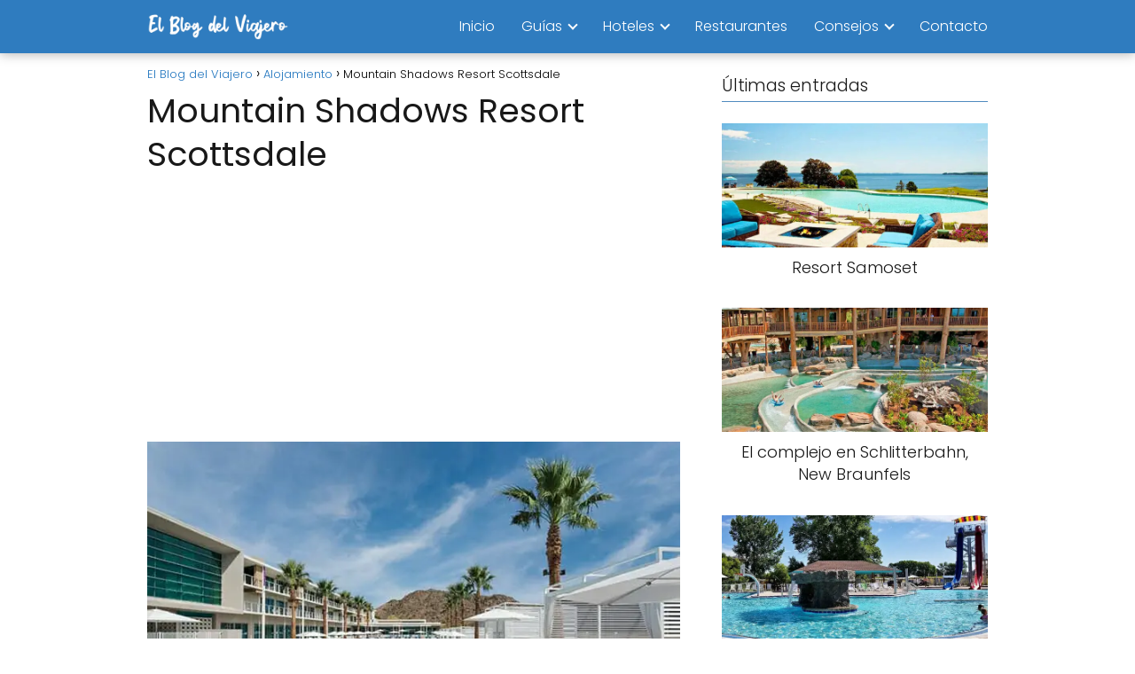

--- FILE ---
content_type: text/html; charset=UTF-8
request_url: https://elblogdelviajero.com/montana-shadows-resort-scottsdale/
body_size: 15235
content:
<!DOCTYPE html><html lang="es" prefix="og: https://ogp.me/ns#"><head><meta charset="UTF-8"/>
<script>var __ezHttpConsent={setByCat:function(src,tagType,attributes,category,force,customSetScriptFn=null){var setScript=function(){if(force||window.ezTcfConsent[category]){if(typeof customSetScriptFn==='function'){customSetScriptFn();}else{var scriptElement=document.createElement(tagType);scriptElement.src=src;attributes.forEach(function(attr){for(var key in attr){if(attr.hasOwnProperty(key)){scriptElement.setAttribute(key,attr[key]);}}});var firstScript=document.getElementsByTagName(tagType)[0];firstScript.parentNode.insertBefore(scriptElement,firstScript);}}};if(force||(window.ezTcfConsent&&window.ezTcfConsent.loaded)){setScript();}else if(typeof getEzConsentData==="function"){getEzConsentData().then(function(ezTcfConsent){if(ezTcfConsent&&ezTcfConsent.loaded){setScript();}else{console.error("cannot get ez consent data");force=true;setScript();}});}else{force=true;setScript();console.error("getEzConsentData is not a function");}},};</script>
<script>var ezTcfConsent=window.ezTcfConsent?window.ezTcfConsent:{loaded:false,store_info:false,develop_and_improve_services:false,measure_ad_performance:false,measure_content_performance:false,select_basic_ads:false,create_ad_profile:false,select_personalized_ads:false,create_content_profile:false,select_personalized_content:false,understand_audiences:false,use_limited_data_to_select_content:false,};function getEzConsentData(){return new Promise(function(resolve){document.addEventListener("ezConsentEvent",function(event){var ezTcfConsent=event.detail.ezTcfConsent;resolve(ezTcfConsent);});});}</script>
<script>if(typeof _setEzCookies!=='function'){function _setEzCookies(ezConsentData){var cookies=window.ezCookieQueue;for(var i=0;i<cookies.length;i++){var cookie=cookies[i];if(ezConsentData&&ezConsentData.loaded&&ezConsentData[cookie.tcfCategory]){document.cookie=cookie.name+"="+cookie.value;}}}}
window.ezCookieQueue=window.ezCookieQueue||[];if(typeof addEzCookies!=='function'){function addEzCookies(arr){window.ezCookieQueue=[...window.ezCookieQueue,...arr];}}
addEzCookies([{name:"ezoab_574577",value:"mod110-c; Path=/; Domain=elblogdelviajero.com; Max-Age=7200",tcfCategory:"store_info",isEzoic:"true",},{name:"ezosuibasgeneris-1",value:"cf63f5a4-dc2b-4efa-75a7-b0ec1cdf7f10; Path=/; Domain=elblogdelviajero.com; Expires=Tue, 19 Jan 2027 14:04:57 UTC; Secure; SameSite=None",tcfCategory:"understand_audiences",isEzoic:"true",}]);if(window.ezTcfConsent&&window.ezTcfConsent.loaded){_setEzCookies(window.ezTcfConsent);}else if(typeof getEzConsentData==="function"){getEzConsentData().then(function(ezTcfConsent){if(ezTcfConsent&&ezTcfConsent.loaded){_setEzCookies(window.ezTcfConsent);}else{console.error("cannot get ez consent data");_setEzCookies(window.ezTcfConsent);}});}else{console.error("getEzConsentData is not a function");_setEzCookies(window.ezTcfConsent);}</script><script type="text/javascript" data-ezscrex='false' data-cfasync='false'>window._ezaq = Object.assign({"edge_cache_status":11,"edge_response_time":766,"url":"https://elblogdelviajero.com/montana-shadows-resort-scottsdale/"}, typeof window._ezaq !== "undefined" ? window._ezaq : {});</script><script type="text/javascript" data-ezscrex='false' data-cfasync='false'>window._ezaq = Object.assign({"ab_test_id":"mod110-c"}, typeof window._ezaq !== "undefined" ? window._ezaq : {});window.__ez=window.__ez||{};window.__ez.tf={};</script><script type="text/javascript" data-ezscrex='false' data-cfasync='false'>window.ezDisableAds = true;</script>
<script data-ezscrex='false' data-cfasync='false' data-pagespeed-no-defer>var __ez=__ez||{};__ez.stms=Date.now();__ez.evt={};__ez.script={};__ez.ck=__ez.ck||{};__ez.template={};__ez.template.isOrig=true;window.__ezScriptHost="//www.ezojs.com";__ez.queue=__ez.queue||function(){var e=0,i=0,t=[],n=!1,o=[],r=[],s=!0,a=function(e,i,n,o,r,s,a){var l=arguments.length>7&&void 0!==arguments[7]?arguments[7]:window,d=this;this.name=e,this.funcName=i,this.parameters=null===n?null:w(n)?n:[n],this.isBlock=o,this.blockedBy=r,this.deleteWhenComplete=s,this.isError=!1,this.isComplete=!1,this.isInitialized=!1,this.proceedIfError=a,this.fWindow=l,this.isTimeDelay=!1,this.process=function(){f("... func = "+e),d.isInitialized=!0,d.isComplete=!0,f("... func.apply: "+e);var i=d.funcName.split("."),n=null,o=this.fWindow||window;i.length>3||(n=3===i.length?o[i[0]][i[1]][i[2]]:2===i.length?o[i[0]][i[1]]:o[d.funcName]),null!=n&&n.apply(null,this.parameters),!0===d.deleteWhenComplete&&delete t[e],!0===d.isBlock&&(f("----- F'D: "+d.name),m())}},l=function(e,i,t,n,o,r,s){var a=arguments.length>7&&void 0!==arguments[7]?arguments[7]:window,l=this;this.name=e,this.path=i,this.async=o,this.defer=r,this.isBlock=t,this.blockedBy=n,this.isInitialized=!1,this.isError=!1,this.isComplete=!1,this.proceedIfError=s,this.fWindow=a,this.isTimeDelay=!1,this.isPath=function(e){return"/"===e[0]&&"/"!==e[1]},this.getSrc=function(e){return void 0!==window.__ezScriptHost&&this.isPath(e)&&"banger.js"!==this.name?window.__ezScriptHost+e:e},this.process=function(){l.isInitialized=!0,f("... file = "+e);var i=this.fWindow?this.fWindow.document:document,t=i.createElement("script");t.src=this.getSrc(this.path),!0===o?t.async=!0:!0===r&&(t.defer=!0),t.onerror=function(){var e={url:window.location.href,name:l.name,path:l.path,user_agent:window.navigator.userAgent};"undefined"!=typeof _ezaq&&(e.pageview_id=_ezaq.page_view_id);var i=encodeURIComponent(JSON.stringify(e)),t=new XMLHttpRequest;t.open("GET","//g.ezoic.net/ezqlog?d="+i,!0),t.send(),f("----- ERR'D: "+l.name),l.isError=!0,!0===l.isBlock&&m()},t.onreadystatechange=t.onload=function(){var e=t.readyState;f("----- F'D: "+l.name),e&&!/loaded|complete/.test(e)||(l.isComplete=!0,!0===l.isBlock&&m())},i.getElementsByTagName("head")[0].appendChild(t)}},d=function(e,i){this.name=e,this.path="",this.async=!1,this.defer=!1,this.isBlock=!1,this.blockedBy=[],this.isInitialized=!0,this.isError=!1,this.isComplete=i,this.proceedIfError=!1,this.isTimeDelay=!1,this.process=function(){}};function c(e,i,n,s,a,d,c,u,f){var m=new l(e,i,n,s,a,d,c,f);!0===u?o[e]=m:r[e]=m,t[e]=m,h(m)}function h(e){!0!==u(e)&&0!=s&&e.process()}function u(e){if(!0===e.isTimeDelay&&!1===n)return f(e.name+" blocked = TIME DELAY!"),!0;if(w(e.blockedBy))for(var i=0;i<e.blockedBy.length;i++){var o=e.blockedBy[i];if(!1===t.hasOwnProperty(o))return f(e.name+" blocked = "+o),!0;if(!0===e.proceedIfError&&!0===t[o].isError)return!1;if(!1===t[o].isComplete)return f(e.name+" blocked = "+o),!0}return!1}function f(e){var i=window.location.href,t=new RegExp("[?&]ezq=([^&#]*)","i").exec(i);"1"===(t?t[1]:null)&&console.debug(e)}function m(){++e>200||(f("let's go"),p(o),p(r))}function p(e){for(var i in e)if(!1!==e.hasOwnProperty(i)){var t=e[i];!0===t.isComplete||u(t)||!0===t.isInitialized||!0===t.isError?!0===t.isError?f(t.name+": error"):!0===t.isComplete?f(t.name+": complete already"):!0===t.isInitialized&&f(t.name+": initialized already"):t.process()}}function w(e){return"[object Array]"==Object.prototype.toString.call(e)}return window.addEventListener("load",(function(){setTimeout((function(){n=!0,f("TDELAY -----"),m()}),5e3)}),!1),{addFile:c,addFileOnce:function(e,i,n,o,r,s,a,l,d){t[e]||c(e,i,n,o,r,s,a,l,d)},addDelayFile:function(e,i){var n=new l(e,i,!1,[],!1,!1,!0);n.isTimeDelay=!0,f(e+" ...  FILE! TDELAY"),r[e]=n,t[e]=n,h(n)},addFunc:function(e,n,s,l,d,c,u,f,m,p){!0===c&&(e=e+"_"+i++);var w=new a(e,n,s,l,d,u,f,p);!0===m?o[e]=w:r[e]=w,t[e]=w,h(w)},addDelayFunc:function(e,i,n){var o=new a(e,i,n,!1,[],!0,!0);o.isTimeDelay=!0,f(e+" ...  FUNCTION! TDELAY"),r[e]=o,t[e]=o,h(o)},items:t,processAll:m,setallowLoad:function(e){s=e},markLoaded:function(e){if(e&&0!==e.length){if(e in t){var i=t[e];!0===i.isComplete?f(i.name+" "+e+": error loaded duplicate"):(i.isComplete=!0,i.isInitialized=!0)}else t[e]=new d(e,!0);f("markLoaded dummyfile: "+t[e].name)}},logWhatsBlocked:function(){for(var e in t)!1!==t.hasOwnProperty(e)&&u(t[e])}}}();__ez.evt.add=function(e,t,n){e.addEventListener?e.addEventListener(t,n,!1):e.attachEvent?e.attachEvent("on"+t,n):e["on"+t]=n()},__ez.evt.remove=function(e,t,n){e.removeEventListener?e.removeEventListener(t,n,!1):e.detachEvent?e.detachEvent("on"+t,n):delete e["on"+t]};__ez.script.add=function(e){var t=document.createElement("script");t.src=e,t.async=!0,t.type="text/javascript",document.getElementsByTagName("head")[0].appendChild(t)};__ez.dot=__ez.dot||{};__ez.queue.addFileOnce('/detroitchicago/boise.js', '/detroitchicago/boise.js?gcb=195-0&cb=5', true, [], true, false, true, false);__ez.queue.addFileOnce('/parsonsmaize/abilene.js', '/parsonsmaize/abilene.js?gcb=195-0&cb=e80eca0cdb', true, [], true, false, true, false);__ez.queue.addFileOnce('/parsonsmaize/mulvane.js', '/parsonsmaize/mulvane.js?gcb=195-0&cb=e75e48eec0', true, ['/parsonsmaize/abilene.js'], true, false, true, false);__ez.queue.addFileOnce('/detroitchicago/birmingham.js', '/detroitchicago/birmingham.js?gcb=195-0&cb=539c47377c', true, ['/parsonsmaize/abilene.js'], true, false, true, false);</script>
<script data-ezscrex="false" type="text/javascript" data-cfasync="false">window._ezaq = Object.assign({"ad_cache_level":0,"adpicker_placement_cnt":0,"ai_placeholder_cache_level":0,"ai_placeholder_placement_cnt":-1,"article_category":"Alojamiento","author":"elblogdelviajero","domain":"elblogdelviajero.com","domain_id":574577,"ezcache_level":0,"ezcache_skip_code":14,"has_bad_image":0,"has_bad_words":0,"is_sitespeed":0,"lt_cache_level":0,"publish_date":"2023-10-14","response_size":57586,"response_size_orig":51781,"response_time_orig":757,"template_id":5,"url":"https://elblogdelviajero.com/montana-shadows-resort-scottsdale/","word_count":0,"worst_bad_word_level":0}, typeof window._ezaq !== "undefined" ? window._ezaq : {});__ez.queue.markLoaded('ezaqBaseReady');</script>
<script type='text/javascript' data-ezscrex='false' data-cfasync='false'>
window.ezAnalyticsStatic = true;

function analyticsAddScript(script) {
	var ezDynamic = document.createElement('script');
	ezDynamic.type = 'text/javascript';
	ezDynamic.innerHTML = script;
	document.head.appendChild(ezDynamic);
}
function getCookiesWithPrefix() {
    var allCookies = document.cookie.split(';');
    var cookiesWithPrefix = {};

    for (var i = 0; i < allCookies.length; i++) {
        var cookie = allCookies[i].trim();

        for (var j = 0; j < arguments.length; j++) {
            var prefix = arguments[j];
            if (cookie.indexOf(prefix) === 0) {
                var cookieParts = cookie.split('=');
                var cookieName = cookieParts[0];
                var cookieValue = cookieParts.slice(1).join('=');
                cookiesWithPrefix[cookieName] = decodeURIComponent(cookieValue);
                break; // Once matched, no need to check other prefixes
            }
        }
    }

    return cookiesWithPrefix;
}
function productAnalytics() {
	var d = {"pr":[6],"omd5":"1287059612a2a0b715d1642ac030bed9","nar":"risk score"};
	d.u = _ezaq.url;
	d.p = _ezaq.page_view_id;
	d.v = _ezaq.visit_uuid;
	d.ab = _ezaq.ab_test_id;
	d.e = JSON.stringify(_ezaq);
	d.ref = document.referrer;
	d.c = getCookiesWithPrefix('active_template', 'ez', 'lp_');
	if(typeof ez_utmParams !== 'undefined') {
		d.utm = ez_utmParams;
	}

	var dataText = JSON.stringify(d);
	var xhr = new XMLHttpRequest();
	xhr.open('POST','/ezais/analytics?cb=1', true);
	xhr.onload = function () {
		if (xhr.status!=200) {
            return;
		}

        if(document.readyState !== 'loading') {
            analyticsAddScript(xhr.response);
            return;
        }

        var eventFunc = function() {
            if(document.readyState === 'loading') {
                return;
            }
            document.removeEventListener('readystatechange', eventFunc, false);
            analyticsAddScript(xhr.response);
        };

        document.addEventListener('readystatechange', eventFunc, false);
	};
	xhr.setRequestHeader('Content-Type','text/plain');
	xhr.send(dataText);
}
__ez.queue.addFunc("productAnalytics", "productAnalytics", null, true, ['ezaqBaseReady'], false, false, false, true);
</script><base href="https://elblogdelviajero.com/montana-shadows-resort-scottsdale/"/> <meta name="viewport" content="width=device-width, initial-scale=1.0, maximum-scale=2.0"/><link rel="dns-prefetch" href="https://www.googletagmanager.com"/><link rel="preconnect" href="https://www.googletagmanager.com" crossorigin=""/><title>Mountain Shadows Resort Scottsdale | El Blog del Viajero</title><meta name="robots" content="index, follow, max-snippet:-1, max-video-preview:-1, max-image-preview:large"/><link rel="canonical" href="https://elblogdelviajero.com/montana-shadows-resort-scottsdale/"/><meta property="og:locale" content="es_ES"/><meta property="og:type" content="article"/><meta property="og:title" content="Mountain Shadows Resort Scottsdale | El Blog del Viajero"/><meta property="og:description" content="libro en línea Situado debajo de la majestuosa montaña Camelback, Mountain Shadows…"/><meta property="og:url" content="https://elblogdelviajero.com/montana-shadows-resort-scottsdale/"/><meta property="og:site_name" content="El Blog del Viajero"/><meta property="article:section" content="Alojamiento"/><meta property="og:updated_time" content="2023-10-15T04:26:22+02:00"/><meta property="og:image" content="https://elblogdelviajero.com/wp-content/uploads/2023/09/Mountain-Shadows-Resort-Scottsdale.jpg"/><meta property="og:image:secure_url" content="https://elblogdelviajero.com/wp-content/uploads/2023/09/Mountain-Shadows-Resort-Scottsdale.jpg"/><meta property="og:image:width" content="660"/><meta property="og:image:height" content="440"/><meta property="og:image:alt" content="Mountain Shadows Resort Scottsdale"/><meta property="og:image:type" content="image/jpeg"/><meta property="article:published_time" content="2023-10-15T04:26:20+02:00"/><meta property="article:modified_time" content="2023-10-15T04:26:22+02:00"/><meta name="twitter:card" content="summary_large_image"/><meta name="twitter:title" content="Mountain Shadows Resort Scottsdale | El Blog del Viajero"/><meta name="twitter:description" content="libro en línea Situado debajo de la majestuosa montaña Camelback, Mountain Shadows…"/><meta name="twitter:image" content="https://elblogdelviajero.com/wp-content/uploads/2023/09/Mountain-Shadows-Resort-Scottsdale.jpg"/><meta name="twitter:label1" content="Escrito por"/><meta name="twitter:data1" content="elblogdelviajero"/><meta name="twitter:label2" content="Tiempo de lectura"/><meta name="twitter:data2" content="1 minuto"/><script type="application/ld+json" class="rank-math-schema">{"@context":"https://schema.org","@graph":[{"@type":["Person","Organization"],"@id":"https://elblogdelviajero.com/#person","name":"elblogdelviajero","logo":{"@type":"ImageObject","@id":"https://elblogdelviajero.com/#logo","url":"https://elblogdelviajero.com/wp-content/uploads/2023/10/cropped-elblogdelviajero-150x150.png","contentUrl":"https://elblogdelviajero.com/wp-content/uploads/2023/10/cropped-elblogdelviajero-150x150.png","caption":"elblogdelviajero","inLanguage":"es"},"image":{"@type":"ImageObject","@id":"https://elblogdelviajero.com/#logo","url":"https://elblogdelviajero.com/wp-content/uploads/2023/10/cropped-elblogdelviajero-150x150.png","contentUrl":"https://elblogdelviajero.com/wp-content/uploads/2023/10/cropped-elblogdelviajero-150x150.png","caption":"elblogdelviajero","inLanguage":"es"}},{"@type":"WebSite","@id":"https://elblogdelviajero.com/#website","url":"https://elblogdelviajero.com","name":"elblogdelviajero","publisher":{"@id":"https://elblogdelviajero.com/#person"},"inLanguage":"es"},{"@type":"ImageObject","@id":"https://elblogdelviajero.com/wp-content/uploads/2023/09/Mountain-Shadows-Resort-Scottsdale.jpg","url":"https://elblogdelviajero.com/wp-content/uploads/2023/09/Mountain-Shadows-Resort-Scottsdale.jpg","width":"660","height":"440","inLanguage":"es"},{"@type":"WebPage","@id":"https://elblogdelviajero.com/montana-shadows-resort-scottsdale/#webpage","url":"https://elblogdelviajero.com/montana-shadows-resort-scottsdale/","name":"Mountain Shadows Resort Scottsdale | El Blog del Viajero","datePublished":"2023-10-15T04:26:20+02:00","dateModified":"2023-10-15T04:26:22+02:00","isPartOf":{"@id":"https://elblogdelviajero.com/#website"},"primaryImageOfPage":{"@id":"https://elblogdelviajero.com/wp-content/uploads/2023/09/Mountain-Shadows-Resort-Scottsdale.jpg"},"inLanguage":"es"},{"@type":"Person","@id":"https://elblogdelviajero.com/montana-shadows-resort-scottsdale/#author","name":"elblogdelviajero","image":{"@type":"ImageObject","@id":"https://secure.gravatar.com/avatar/e5a524d9272be8e32799433ccb3eef37?s=96&amp;d=mm&amp;r=g","url":"https://secure.gravatar.com/avatar/e5a524d9272be8e32799433ccb3eef37?s=96&amp;d=mm&amp;r=g","caption":"elblogdelviajero","inLanguage":"es"}},{"@type":"BlogPosting","headline":"Mountain Shadows Resort Scottsdale | El Blog del Viajero","datePublished":"2023-10-15T04:26:20+02:00","dateModified":"2023-10-15T04:26:22+02:00","author":{"@id":"https://elblogdelviajero.com/montana-shadows-resort-scottsdale/#author","name":"elblogdelviajero"},"publisher":{"@id":"https://elblogdelviajero.com/#person"},"description":"libro en l\u00ednea","name":"Mountain Shadows Resort Scottsdale | El Blog del Viajero","@id":"https://elblogdelviajero.com/montana-shadows-resort-scottsdale/#richSnippet","isPartOf":{"@id":"https://elblogdelviajero.com/montana-shadows-resort-scottsdale/#webpage"},"image":{"@id":"https://elblogdelviajero.com/wp-content/uploads/2023/09/Mountain-Shadows-Resort-Scottsdale.jpg"},"inLanguage":"es","mainEntityOfPage":{"@id":"https://elblogdelviajero.com/montana-shadows-resort-scottsdale/#webpage"}}]}</script><style id="rank-math-toc-block-style-inline-css" type="text/css">.wp-block-rank-math-toc-block nav ol{counter-reset:item}.wp-block-rank-math-toc-block nav ol li{display:block}.wp-block-rank-math-toc-block nav ol li:before{content:counters(item, ".") ". ";counter-increment:item}</style><style id="classic-theme-styles-inline-css" type="text/css">/*! This file is auto-generated */.wp-block-button__link{color:#fff;background-color:#32373c;border-radius:9999px;box-shadow:none;text-decoration:none;padding:calc(.667em + 2px) calc(1.333em + 2px);font-size:1.125em}.wp-block-file__button{background:#32373c;color:#fff;text-decoration:none}</style><link rel="stylesheet" id="contact-form-7-css" href="https://elblogdelviajero.com/wp-content/plugins/contact-form-7/includes/css/styles.css?ver=5.9.4" type="text/css" media="all"/><link rel="stylesheet" id="turbo-vinetas-css-css" href="https://elblogdelviajero.com/wp-content/plugins/turbo-vinetas-v2.0/turbo-vinetas.css?ver=1.1" type="text/css" media="all"/><link rel="stylesheet" id="asap-style-css" href="https://elblogdelviajero.com/wp-content/themes/asap/assets/css/main.min.css?ver=04200524" type="text/css" media="all"/><style id="asap-style-inline-css" type="text/css">body {font-family: 'Poppins', sans-serif !important;background: #FFFFFF;font-weight: 300 !important;}h1,h2,h3,h4,h5,h6 {font-family: 'Poppins', sans-serif !important;font-weight: 400;line-height: 1.3;}h1 {color:#181818}h2,h5,h6{color:#181818}h3{color:#181818}h4{color:#181818}.article-loop p,.article-loop-featured p,.article-loop h2,.article-loop h3,.article-loop h4,.article-loop-featured h2,.article-loop-featured h3,.article-loop span.entry-title, .related-posts p,.last-post-sidebar p,.woocommerce-loop-product__title {font-family: 'Poppins', sans-serif !important;font-size: 18px !important;font-weight: 300 !important;}.article-loop .show-extract p,.article-loop .show-extract span {font-family: 'Poppins', sans-serif !important;font-weight: 300 !important;}a {color: #2276bf;}.the-content .post-index span,.des-category .post-index span {font-size:18px;}.the-content .post-index li,.the-content .post-index a,.des-category .post-index li,.des-category .post-index a,.comment-respond > p > span > a,.asap-pros-cons-title span,.asap-pros-cons ul li span,.woocommerce #reviews #comments ol.commentlist li .comment-text p,.woocommerce #review_form #respond p,.woocommerce .comment-reply-title,.woocommerce form .form-row label, .woocommerce-page form .form-row label {font-size: calc(18px - 2px);}.content-tags a,.tagcloud a {border:1px solid #2276bf;}.content-tags a:hover,.tagcloud a:hover {color: #2276bf99;}p,.the-content ul li,.the-content ol li {color: #181818;font-size: 18px;line-height: 1.6;}.comment-author cite,.primary-sidebar ul li a,.woocommerce ul.products li.product .price,span.asap-author,.content-cluster .show-extract span {color: #181818;}.comment-body p,#commentform input,#commentform textarea{font-size: calc(18px - 2px);}.social-title,.primary-sidebar ul li a {font-size: calc(18px - 3px);}.breadcrumb a,.breadcrumb span,.woocommerce .woocommerce-breadcrumb {font-size: calc(18px - 5px);}.content-footer p,.content-footer li,.content-footer .widget-bottom-area,.search-header input:not([type=submit]):not([type=radio]):not([type=checkbox]):not([type=file]) {font-size: calc(18px - 4px) !important;}.search-header input:not([type=submit]):not([type=radio]):not([type=checkbox]):not([type=file]) {border:1px solid #FFFFFF26 !important;}h1 {font-size: 38px;}.asap-hero h1 {font-size: 32px;}h2 {font-size: 32px;}h3 {font-size: 28px;}h4 {font-size: 23px;}.site-header,#cookiesbox {background: #2f7cbf;}.site-header-wc a span.count-number {border:1px solid #FFFFFF;}.content-footer {background: #508bbf;}.comment-respond > p,.area-comentarios ol > p,.error404 .content-loop p + p,.search .content-loop .search-home + p {border-bottom:1px solid #508bbf}.pagination a,.nav-links a,.woocommerce #respond input#submit,.woocommerce a.button, .woocommerce button.button,.woocommerce input.button,.woocommerce #respond input#submit.alt,.woocommerce a.button.alt,.woocommerce button.button.alt,.woocommerce input.button.alt,.wpcf7-form input.wpcf7-submit {background: #508bbf;color: #FFFFFF !important;}.woocommerce div.product .woocommerce-tabs ul.tabs li.active {border-bottom: 2px solid #508bbf;}.pagination a:hover,.nav-links a:hover {background: #508bbfB3;}.article-loop a span.entry-title{color:#181818 !important;}.article-loop a:hover p,.article-loop a:hover h2,.article-loop a:hover h3,.article-loop a:hover span.entry-title {color: #2276bf !important;}.article-loop.custom-links a:hover span.entry-title,.asap-loop-horizontal .article-loop a:hover span.entry-title {color: #181818 !important;}#commentform input,#commentform textarea {border: 2px solid #508bbf;font-weight: 300 !important;}.content-loop {max-width: 980px;}.site-header-content,.site-header-content-top {max-width: 980px;}.content-footer {max-width: calc(980px - 32px); }.content-footer-social {background: #508bbf1A;}.content-single {max-width: 980px;}.content-page {max-width: 980px;}.content-wc {max-width: 980px;}.reply a,.go-top {background: #508bbf;color: #FFFFFF;}.reply a {border: 2px solid #508bbf;}#commentform input[type=submit] {background: #508bbf;color: #FFFFFF;}.site-header a,header,header label {color: #FFFFFF;}.content-footer a,.content-footer p,.content-footer .widget-area,.content-footer .widget-content-footer-bottom {color: #FFFFFF;}header .line {background: #FFFFFF;}.site-logo img {max-width: 160px;width:100%;}.content-footer .logo-footer img {max-width: 160px;}.search-header {margin-left: 0px;}.primary-sidebar {width:300px;}p.sidebar-title {font-size:calc(18px + 1px);}.comment-respond > p,.area-comentarios ol > p,.asap-subtitle {font-size:calc(18px + 2px);}.popular-post-sidebar ol a {color:#181818;font-size:calc(18px - 2px);}.popular-post-sidebar ol li:before,.primary-sidebar div ul li:before {border-color: #508bbf;}.search-form input[type=submit] {background:#2f7cbf;}.search-form {border:2px solid #508bbf;}.sidebar-title:after,.archive .content-loop h1:after {background:#508bbf;}.single-nav .nav-prev a:before, .single-nav .nav-next a:before {border-color:#508bbf;}.single-nav a {color:#181818;font-size:calc(18px - 3px);}.the-content .post-index {border-top:2px solid #508bbf;}.the-content .post-index #show-table {color:#2276bf;font-size: calc(18px - 3px);font-weight: 300;}.the-content .post-index .btn-show {font-size: calc(18px - 3px) !important;}.search-header form {width:200px;}.site-header .site-header-wc svg {stroke:#FFFFFF;}.item-featured {color:#FFFFFF;background:#e88330;}.item-new {color:#FFFFFF;background:#e83030;}.asap-style1.asap-popular ol li:before {border:1px solid #181818;}.asap-style2.asap-popular ol li:before {border:2px solid #508bbf;}.checkbox .check-table svg {stroke:#508bbf;}html{scroll-behavior:smooth;}.article-content {height:196px;}.content-thin .content-cluster .article-content {height:160px !important;}.last-post-sidebar .article-content {height: 140px;margin-bottom: 8px}.related-posts .article-content {height: 120px;}.asap-box-design .related-posts .article-content {min-height:120px !important;}.asap-box-design .content-thin .content-cluster .article-content {heigth:160px !important;min-height:160px !important;}@media (max-width:1050px) { .last-post-sidebar .article-content,.related-posts .article-content {height: 150px !important}}@media (max-width: 480px) {.article-content {height: 180px}}@media (min-width:480px){.asap-box-design .article-content:not(.asap-box-design .last-post-sidebar .article-content) {min-height:196px;}.asap-loop-horizontal .content-thin .asap-columns-1 .content-cluster .article-image,.asap-loop-horizontal .content-thin .asap-columns-1 .content-cluster .article-content {height:100% !important;}.asap-loop-horizontal .asap-columns-1 .article-image:not(.asap-loop-horizontal .last-post-sidebar .asap-columns-1 .article-image), .asap-loop-horizontal .asap-columns-1 .article-content:not(.asap-loop-horizontal .last-post-sidebar .asap-columns-1 .article-content) {height:100% !important;}.asap-loop-horizontal .asap-columns-2 .article-image,.asap-loop-horizontal .asap-columns-2 .article-content,.asap-loop-horizontal .content-thin .asap-columns-2 .content-cluster .article-image,.asap-loop-horizontal .content-thin .asap-columns-2 .content-cluster .article-content {min-height:140px !important;height:100% !important;}.asap-loop-horizontal .asap-columns-3 .article-image,.asap-loop-horizontal .asap-columns-3 .article-content,.asap-loop-horizontal .content-thin .asap-columns-3 .content-cluster .article-image,.asap-loop-horizontal .content-thin .asap-columns-3 .content-cluster .article-content {min-height:120px !important;height:100% !important;}.asap-loop-horizontal .asap-columns-4 .article-image,.asap-loop-horizontal .asap-columns-4 .article-content,.asap-loop-horizontal .content-thin .asap-columns-4 .content-cluster .article-image,.asap-loop-horizontal .content-thin .asap-columns-4.content-cluster .article-content {min-height:100px !important;height:100% !important;}.asap-loop-horizontal .asap-columns-5 .article-image,.asap-loop-horizontal .asap-columns-5 .article-content,.asap-loop-horizontal .content-thin .asap-columns-5 .content-cluster .article-image,.asap-loop-horizontal .content-thin .asap-columns-5 .content-cluster .article-content {min-height:90px !important;height:100% !important;}}.article-loop .article-image,.article-loop a p,.article-loop img,.article-image-featured,input,textarea,a { transition:all .2s; }.article-loop:hover .article-image,.article-loop:hover img{transform:scale(1.05) }.the-content .post-index #index-table{display:none;}@media(max-width: 480px) {h1, .archive .content-loop h1 {font-size: calc(38px - 8px);}.asap-hero h1 {font-size: calc(32px - 8px);}h2 {font-size: calc(32px - 4px);}h3 {font-size: calc(28px - 4px);}}@media(min-width:1050px) {.content-thin {width: calc(95% - 300px);}#menu>ul {font-size: calc(18px - 2px);} #menu ul .menu-item-has-children:after {border: solid #FFFFFF;border-width: 0 2px 2px 0;}}@media(max-width:1050px) {#menu ul li .sub-menu li a:hover { color:#2276bf !important;}#menu ul>li ul>li>a{font-size: calc(18px - 2px);}} .asap-box-design .last-post-sidebar .article-content { min-height:140px;}.asap-box-design .last-post-sidebar .article-loop {margin-bottom:.85rem !important;} .asap-box-design .last-post-sidebar article:last-child { margin-bottom:2rem !important;}.asap-date-loop {font-size: calc(18px - 5px) !important;text-align:center;}.the-content h2:before,.the-content h2 span:before {margin-top: -70px;height: 70px; }.site-header {box-shadow: 0 1px 12px rgb(0 0 0 / 30%);}.content-footer .widget-area {padding-right:2rem;}footer {background: #508bbf;}.content-footer {padding:20px;}.content-footer p.widget-title {margin-bottom:10px;}.content-footer .logo-footer {width:100%;align-items:flex-start;}.content-footer-social {width: 100%;}.content-single,content-page {margin-bottom:2rem;}.content-footer-social > div {max-width: calc(980px - 32px);margin:0 auto;}.content-footer .widget-bottom-area {margin-top:1.25rem;}.content-footer .widget-bottom-title {display: none;}@media (min-width:1050px) {.content-footer {padding:30px 0;}.content-footer .logo-footer {margin:0 1rem 0 0 !important;padding-right:2rem !important;}}@media (max-width:1050px) {.content-footer .logo-footer {margin:0 0 1rem 0 !important;}.content-footer .widget-area {margin-top:2rem !important;}}@media (max-width: 1050px) {header label {width: 64px;height: 64px;position: fixed;padding:0;right: 1.5rem;bottom: 6rem;border-radius: 50%;-webkit-box-shadow: 0px 4px 8px 0px rgba(0,0,0,0.5);box-shadow: 0px 4px 8px 0px rgba(0,0,0,0.5);background-color: #fff;-webkit-transition: 300ms ease all;transition: 300ms ease all;z-index:101;display: flex; align-items: center;}.site-header-content {justify-content: center;}.line {background:#282828 !important;}.circle {margin:0 auto;width: 24px;height: 24px;}#menu {margin-top:30px;}}.search-header input {background:#FFFFFF !important;}.search-header button.s-btn,.search-header input::placeholder {color: #484848 !important;opacity:1 !important;}.search-header button.s-btn:hover {opacity:.7 !important;}.search-header input:not([type=submit]):not([type=radio]):not([type=checkbox]):not([type=file]) {border-color: #FFFFFF !important;}</style><link rel="alternate" type="application/json+oembed" href="https://elblogdelviajero.com/wp-json/oembed/1.0/embed?url=https%3A%2F%2Felblogdelviajero.com%2Fmontana-shadows-resort-scottsdale%2F"/><link rel="alternate" type="text/xml+oembed" href="https://elblogdelviajero.com/wp-json/oembed/1.0/embed?url=https%3A%2F%2Felblogdelviajero.com%2Fmontana-shadows-resort-scottsdale%2F&amp;format=xml"/><script data-ad-client="ca-pub-8781821876227840" async="" src="https://pagead2.googlesyndication.com/pagead/js/adsbygoogle.js"></script><meta name="ir-site-verification-token" value="776541813"/><script async="" src="https://www.googletagmanager.com/gtag/js?id=UA-143008183-4"></script><script> window.dataLayer = window.dataLayer || []; function gtag(){dataLayer.push(arguments);} gtag('js', new Date()); gtag('config', 'UA-143008183-4');</script><meta name="theme-color" content="#2f7cbf"/><link rel="preload" as="image" href="https://elblogdelviajero.com/wp-content/uploads/2023/09/Mountain-Shadows-Resort-Scottsdale.jpg" imagesrcset="https://elblogdelviajero.com/wp-content/uploads/2023/09/Mountain-Shadows-Resort-Scottsdale.jpg 660w, https://elblogdelviajero.com/wp-content/uploads/2023/09/Mountain-Shadows-Resort-Scottsdale-300x200.jpg 300w" imagesizes="(max-width: 660px) 100vw, 660px"/><style>@font-face { font-family: "Poppins"; font-style: normal; font-weight: 300; src: local(""), url("https://elblogdelviajero.com/wp-content/themes/asap/assets/fonts/poppins-300.woff2") format("woff2"), url("https://elblogdelviajero.com/wp-content/themes/asap/assets/fonts/poppins-300.woff") format("woff"); font-display: swap; } @font-face { font-family: "Poppins"; font-style: normal; font-weight: 700; src: local(""), url("https://elblogdelviajero.com/wp-content/themes/asap/assets/fonts/poppins-700.woff2") format("woff2"), url("https://elblogdelviajero.com/wp-content/themes/asap/assets/fonts/poppins-700.woff") format("woff"); font-display: swap; } @font-face { font-family: "Poppins"; font-style: normal; font-weight: 400; src: local(""), url("https://elblogdelviajero.com/wp-content/themes/asap/assets/fonts/poppins-400.woff2") format("woff2"), url("https://elblogdelviajero.com/wp-content/themes/asap/assets/fonts/poppins-400.woff") format("woff"); font-display: swap; } </style><script type="application/ld+json"> {"@context":"http:\/\/schema.org","@type":"Organization","name":"El Blog del Viajero","alternateName":"Todo sobre mis viajes y aventuras a lo largo de mis a\u00f1os como turista","url":"https:\/\/elblogdelviajero.com","logo":"https:\/\/elblogdelviajero.com\/wp-content\/uploads\/2023\/10\/cropped-elblogdelviajero.png"}</script> <script type="application/ld+json"> {"@context":"https:\/\/schema.org","@type":"Article","mainEntityOfPage":{"@type":"WebPage","@id":"https:\/\/elblogdelviajero.com\/montana-shadows-resort-scottsdale\/"},"headline":"Mountain Shadows Resort Scottsdale","image":{"@type":"ImageObject","url":"https:\/\/elblogdelviajero.com\/wp-content\/uploads\/2023\/09\/Mountain-Shadows-Resort-Scottsdale.jpg"},"author":{"@type":"Person","name":"elblogdelviajero","sameAs":"https:\/\/elblogdelviajero.com\/author\/elblogdelviajero\/"},"publisher":{"@type":"Organization","name":"El Blog del Viajero","logo":{"@type":"ImageObject","url":"https:\/\/elblogdelviajero.com\/wp-content\/uploads\/2023\/10\/cropped-elblogdelviajero.png"}},"datePublished":"2023-10-15 04:26","dateModified":"2023-10-15 04:26"} </script><script type='text/javascript'>
var ezoTemplate = 'orig_site';
var ezouid = '1';
var ezoFormfactor = '1';
</script><script data-ezscrex="false" type='text/javascript'>
var soc_app_id = '0';
var did = 574577;
var ezdomain = 'elblogdelviajero.com';
var ezoicSearchable = 1;
</script></head> <body class="single postid-209104"> <header class="site-header"> <div class="site-header-content"> <div class="site-logo"><a href="https://elblogdelviajero.com/" class="custom-logo-link" rel="home"><img width="1743" height="320" src="https://elblogdelviajero.com/wp-content/uploads/2023/10/cropped-elblogdelviajero.png" class="custom-logo" alt="El Blog del Viajero" decoding="async" fetchpriority="high" srcset="https://elblogdelviajero.com/wp-content/uploads/2023/10/cropped-elblogdelviajero.png 1743w, https://elblogdelviajero.com/wp-content/uploads/2023/10/cropped-elblogdelviajero-300x55.png 300w, https://elblogdelviajero.com/wp-content/uploads/2023/10/cropped-elblogdelviajero-1024x188.png 1024w, https://elblogdelviajero.com/wp-content/uploads/2023/10/cropped-elblogdelviajero-768x141.png 768w, https://elblogdelviajero.com/wp-content/uploads/2023/10/cropped-elblogdelviajero-1536x282.png 1536w" sizes="(max-width: 1743px) 100vw, 1743px"/></a></div> <div> <input type="checkbox" id="btn-menu"/> <label id="nav-icon" for="btn-menu"> <div class="circle nav-icon"> <span class="line top"></span> <span class="line middle"></span> <span class="line bottom"></span> </div> </label> <nav id="menu" itemscope="itemscope" itemtype="http://schema.org/SiteNavigationElement" role="navigation"> <ul id="menu-menu-1" class="header-menu"><li id="menu-item-214346" class="menu-item menu-item-type-custom menu-item-object-custom menu-item-home menu-item-214346"><a href="https://elblogdelviajero.com" itemprop="url">Inicio</a></li><li id="menu-item-214347" class="menu-item menu-item-type-taxonomy menu-item-object-category menu-item-has-children menu-item-214347"><a href="https://elblogdelviajero.com/category/guias-de-destino/" itemprop="url">Guías</a><ul class="sub-menu"> <li id="menu-item-214360" class="menu-item menu-item-type-taxonomy menu-item-object-category menu-item-214360"><a href="https://elblogdelviajero.com/category/asia/" itemprop="url">Asia</a></li> <li id="menu-item-214350" class="menu-item menu-item-type-taxonomy menu-item-object-category menu-item-214350"><a href="https://elblogdelviajero.com/category/europa/" itemprop="url">Europa</a></li> <li id="menu-item-214366" class="menu-item menu-item-type-taxonomy menu-item-object-category menu-item-214366"><a href="https://elblogdelviajero.com/category/canada/" itemprop="url">Canada</a></li> <li id="menu-item-214348" class="menu-item menu-item-type-taxonomy menu-item-object-category menu-item-has-children menu-item-214348"><a href="https://elblogdelviajero.com/category/ee-uu/" itemprop="url">EE.UU</a> <ul class="sub-menu"> <li id="menu-item-214359" class="menu-item menu-item-type-taxonomy menu-item-object-category menu-item-214359"><a href="https://elblogdelviajero.com/category/arizona/" itemprop="url">Arizona</a></li> <li id="menu-item-214356" class="menu-item menu-item-type-taxonomy menu-item-object-category menu-item-214356"><a href="https://elblogdelviajero.com/category/california/" itemprop="url">California</a></li> <li id="menu-item-214357" class="menu-item menu-item-type-taxonomy menu-item-object-category menu-item-214357"><a href="https://elblogdelviajero.com/category/carolina-del-norte/" itemprop="url">Carolina del Norte</a></li> <li id="menu-item-214358" class="menu-item menu-item-type-taxonomy menu-item-object-category menu-item-214358"><a href="https://elblogdelviajero.com/category/colorado/" itemprop="url">Colorado</a></li> <li id="menu-item-214355" class="menu-item menu-item-type-taxonomy menu-item-object-category menu-item-214355"><a href="https://elblogdelviajero.com/category/georgia/" itemprop="url">Georgia</a></li> <li id="menu-item-214349" class="menu-item menu-item-type-taxonomy menu-item-object-category menu-item-214349"><a href="https://elblogdelviajero.com/category/florida/" itemprop="url">Florida</a></li> <li id="menu-item-214368" class="menu-item menu-item-type-taxonomy menu-item-object-category menu-item-214368"><a href="https://elblogdelviajero.com/category/oregon/" itemprop="url">Oregón</a></li> <li id="menu-item-214367" class="menu-item menu-item-type-taxonomy menu-item-object-category menu-item-214367"><a href="https://elblogdelviajero.com/category/nueva-york/" itemprop="url">Nueva York</a></li> <li id="menu-item-214354" class="menu-item menu-item-type-taxonomy menu-item-object-category menu-item-214354"><a href="https://elblogdelviajero.com/category/texas/" itemprop="url">Texas</a></li> </ul></li> <li id="menu-item-214370" class="menu-item menu-item-type-taxonomy menu-item-object-category menu-item-214370"><a href="https://elblogdelviajero.com/category/australia-y-el-pacifico/" itemprop="url">Australia y el Pacífico</a></li> <li id="menu-item-214363" class="menu-item menu-item-type-taxonomy menu-item-object-category menu-item-214363"><a href="https://elblogdelviajero.com/category/mexico-y-america-central/" itemprop="url">México y América Central</a></li></ul></li><li id="menu-item-214352" class="menu-item menu-item-type-taxonomy menu-item-object-category menu-item-has-children menu-item-214352"><a href="https://elblogdelviajero.com/category/hoteles/" itemprop="url">Hoteles</a><ul class="sub-menu"> <li id="menu-item-214371" class="menu-item menu-item-type-taxonomy menu-item-object-category menu-item-214371"><a href="https://elblogdelviajero.com/category/alquileres-de-vacaciones/" itemprop="url">Alquileres de vacaciones</a></li> <li id="menu-item-214353" class="menu-item menu-item-type-taxonomy menu-item-object-category menu-item-214353"><a href="https://elblogdelviajero.com/category/resorts-familiares/" itemprop="url">Resorts Familiares</a></li> <li id="menu-item-214369" class="menu-item menu-item-type-taxonomy menu-item-object-category menu-item-214369"><a href="https://elblogdelviajero.com/category/hoteles-y-resorts/" itemprop="url">Hoteles y Resorts</a></li></ul></li><li id="menu-item-214351" class="menu-item menu-item-type-taxonomy menu-item-object-category menu-item-214351"><a href="https://elblogdelviajero.com/category/restaurantes/" itemprop="url">Restaurantes</a></li><li id="menu-item-214361" class="menu-item menu-item-type-taxonomy menu-item-object-category menu-item-has-children menu-item-214361"><a href="https://elblogdelviajero.com/category/consejos-de-viaje/" itemprop="url">Consejos</a><ul class="sub-menu"> <li id="menu-item-214364" class="menu-item menu-item-type-taxonomy menu-item-object-category menu-item-214364"><a href="https://elblogdelviajero.com/category/ideas-de-vacaciones/" itemprop="url">Ideas de Vacaciones</a></li> <li id="menu-item-214362" class="menu-item menu-item-type-taxonomy menu-item-object-category menu-item-214362"><a href="https://elblogdelviajero.com/category/inspiracion-de-viaje/" itemprop="url">Inspiración de viaje</a></li> <li id="menu-item-214365" class="menu-item menu-item-type-taxonomy menu-item-object-category menu-item-214365"><a href="https://elblogdelviajero.com/category/lista-de-deseos/" itemprop="url">Lista de deseos</a></li> <li id="menu-item-214372" class="menu-item menu-item-type-taxonomy menu-item-object-category menu-item-214372"><a href="https://elblogdelviajero.com/category/viajes-de-aventura/" itemprop="url">Viajes de Aventura</a></li></ul></li><li id="menu-item-18983" class="menu-item menu-item-type-post_type menu-item-object-page menu-item-18983"><a href="https://elblogdelviajero.com/contacto/" itemprop="url">Contacto</a></li></ul> </nav> </div> </div> </header><main class="content-single"> <article class="content-thin"> <div role="navigation" aria-label="Breadcrumbs" class="breadcrumb-trail breadcrumbs" itemprop="breadcrumb"><ul class="breadcrumb" itemscope="" itemtype="http://schema.org/BreadcrumbList"><meta name="numberOfItems" content="3"/><meta name="itemListOrder" content="Ascending"/><li itemprop="itemListElement" itemscope="" itemtype="http://schema.org/ListItem" class="trail-item trail-begin"><a href="https://elblogdelviajero.com/" rel="home" itemprop="item"><span itemprop="name">El Blog del Viajero</span></a><meta itemprop="position" content="1"/></li><li itemprop="itemListElement" itemscope="" itemtype="http://schema.org/ListItem" class="trail-item"><a href="https://elblogdelviajero.com/category/alojamiento/" itemprop="item"><span itemprop="name">Alojamiento</span></a><meta itemprop="position" content="2"/></li><li itemprop="itemListElement" itemscope="" itemtype="http://schema.org/ListItem" class="trail-item trail-end"><span itemprop="name">Mountain Shadows Resort Scottsdale</span><meta itemprop="position" content="3"/></li></ul></div> <h1>Mountain Shadows Resort Scottsdale</h1> <div class="the-content"> <div class="code-block code-block-1" style="margin: 8px 0; clear: both;"><script async="" src="https://pagead2.googlesyndication.com/pagead/js/adsbygoogle.js"></script><ins class="adsbygoogle" style="display:block" data-ad-client="ca-pub-8781821876227840" data-ad-slot="1711490890" data-ad-format="auto" data-full-width-responsive="true"></ins><script> (adsbygoogle = window.adsbygoogle || []).push({});</script></div><p><a href="https://www.booking.com/hotel/us/mountain-shadows.es.html?aid=7928799no_rooms=1group_adults=2label=mountain_shadows_resort_scottsdale" rel="noreferrer noopener sponsored" target="_blank"><img decoding="async" loading="lazy" class="alignnone size-full wp-image-209103" src="https://elblogdelviajero.com/wp-content/uploads/2023/09/Mountain-Shadows-Resort-Scottsdale.jpg" width="660" height="440" srcset="https://elblogdelviajero.com/wp-content/uploads/2023/09/Mountain-Shadows-Resort-Scottsdale.jpg 660w, https://elblogdelviajero.com/wp-content/uploads/2023/09/Mountain-Shadows-Resort-Scottsdale-300x200.jpg 300w" sizes="(max-width: 660px) 100vw, 660px"/></a><a href="https://www.booking.com/hotel/us/mountain-shadows.es.html?aid=7928799no_rooms=1group_adults=2label=mountain_shadows_resort_scottsdale" target="_blank" rel="noopener">libro en línea</a></p><div id="ezoic-pub-ad-placeholder-138" data-inserter-version="2"></div><p>Situado debajo de la majestuosa montaña Camelback, Mountain Shadows Resort Scottsdale es un faro de lujo y diseño.</p><p>Reconstruido en 2017, este icónico resort en el sereno Paradise Valley ofrece una combinación de sorprendente arquitectura e impresionantes paisajes desérticos.</p><div id="ezoic-pub-ad-placeholder-146" data-inserter-version="2"></div><p>Ya sea que esté buscando renovación o un destino único, la energía de Mountain Shadows Resort Scottsdale lo atraerá.</p><p><strong><strong>Servicios Destacados:</strong></strong></p><ul><li>El curso corto</li><div id="ezoic-pub-ad-placeholder-147" data-inserter-version="2"></div><li>Hogar &#39;61</li><li>El Club de los Ciudadanos</li><li>Patios privados de gran tamaño</li><div id="ezoic-pub-ad-placeholder-148" data-inserter-version="2"></div></ul><p><strong>Precios:</strong></p><ul><li>Tarifas promedio por habitación: $$$</li><li>Tarifa del resort: $37 por noche</li><div id="ezoic-pub-ad-placeholder-149" data-inserter-version="2"></div><li>Se encuentran disponibles descuentos de temporada y tarifas especiales para reservas anticipadas, estadías prolongadas, ofertas de paquetes y estadías grupales.</li></ul><p><a href="https://www.booking.com/hotel/us/mountain-shadows.es.html?aid=7928799no_rooms=1group_adults=2label=mountain_shadows_resort_scottsdale" target="_blank" rel="noopener">VER las mejores ofertas</a></p><p>Mountain Shadows Resort Scottsdale, construido originalmente en 1959, resurgió como un ícono de lujo después de una reconstrucción completa en 2017.</p><div id="ezoic-pub-ad-placeholder-150" data-inserter-version="2"></div><p>Ubicado cerca de Scottsdale en Paradise Valley, la arquitectura del complejo y el entorno desértico crean una energía renovadora.</p><p>Desde cenas mensuales con vino hasta clases de ejercicios gratuitas y música en vivo, siempre sucede algo.</p><p>Las opciones gastronómicas, el campo de golf y el Citizens Club del resort ofrecen experiencias únicas.</p><div id="ezoic-pub-ad-placeholder-151" data-inserter-version="2"></div><p>El complejo también alberga eventos y bodas, lo que brinda un entorno único con vistas panorámicas de las montañas Camelback y Mummy.</p><p>Ya sea que busque relajarse junto a las piscinas o explorar su lado artístico, Mountain Shadows tiene algo para todos.</p><div class="post-index"><span>Índice<span class="btn-show"><label class="checkbox"><input type="checkbox"/><span class="check-table"><svg xmlns="http://www.w3.org/2000/svg" viewBox="0 0 24 24"><path stroke="none" d="M0 0h24v24H0z" fill="none"></path><polyline points="6 9 12 15 18 9"></polyline></svg></span></label></span></span> <ol id="index-table"> <li> <a href="#consejos_de_expertos" title="Consejos de expertos">Consejos de expertos</a> </li><div id="ezoic-pub-ad-placeholder-152" data-inserter-version="2"></div> <li> <a href="#detalles_de_contacto" title="Detalles de contacto">Detalles de contacto</a> </li>  </ol> </div><h2 class="wp-block-heading"><span id="consejos_de_expertos">Consejos de expertos</span></h2><ul><li><strong>Juegue al atardecer</strong> : el campo corto del complejo es una joya escondida, especialmente durante las horas del crepúsculo. El campo está menos concurrido y podrás contemplar las puestas de sol más impresionantes de Arizona. Además, las tarifas crepusculares son una ganga.</li><li><strong>Saborea el brunch dominical</strong> : si eres un entusiasta de la gastronomía, el brunch dominical en Hearth &#39;61 es una experiencia obligada. Sirven platos de origen local que capturan la esencia de la cocina de Arizona.</li><div id="ezoic-pub-ad-placeholder-153" data-inserter-version="2"></div></ul><p><a href="https://www.booking.com/hotel/us/mountain-shadows.es.html?aid=7928799no_rooms=1group_adults=2label=mountain_shadows_resort_scottsdale" target="_blank" rel="noopener">Haga clic AQUÍ PARA VER Mejor Precio</a></p><h2 class="wp-block-heading"><span id="detalles_de_contacto">Detalles de contacto</span></h2><p>5445 E Lincoln Dr <br/>Paradise Valley, AZ 85253 <br/><a href="tel:8554851417" rel="noreferrer noopener" target="_blank">855-485-1417 </a><br/><a href="https://www.mountainshadows.com/" rel="noreferrer noopener" target="_blank">Visite el sitio web </a><br/><a href="https://www.facebook.com/mountainshadowsaz/" rel="noreferrer noopener" target="_blank">Redes sociales</a></p><div class="code-block code-block-2" style="margin: 8px 0; clear: both;"><script async="" src="https://pagead2.googlesyndication.com/pagead/js/adsbygoogle.js"></script><ins class="adsbygoogle" style="display:block" data-ad-client="ca-pub-8781821876227840" data-ad-slot="1711490890" data-ad-format="auto" data-full-width-responsive="true"></ins><script> (adsbygoogle = window.adsbygoogle || []).push({});</script></div><p><strong>Resorts alternativos cercanos: </strong><br/><a href="https://elblogdelviajero.com/hacienda-del-sol-ranch-ranch-resort-tucson/">Hacienda Del Sol Guest Ranch Resort, Tucson </a><br/><a href="https://elblogdelviajero.com/laubergia-de-sedona/">L&#39;Auberge de Sedona </a><br/><a href="https://elblogdelviajero.com/jw-marriott-scottsdale-camelback-inn-resort-and-spa/">JW Marriott Scottsdale Camelback Inn Resort Spa</a><strong><br/></strong></p><div id="ezoic-pub-ad-placeholder-154" data-inserter-version="2"></div><p><strong><strong>Este resort aparece en:</strong></strong><br/><a href="https://elblogdelviajero.com/los-13-mejores-resorts-familiares-en-arizona-que-les-encantan-a-todas-las-edades/"> Los mejores resorts familiares en Arizona</a></p><div class="code-block code-block-3" style="margin: 8px 0; clear: both;"><script async="" src="https://pagead2.googlesyndication.com/pagead/js/adsbygoogle.js"></script><ins class="adsbygoogle" style="display:block" data-ad-client="ca-pub-8781821876227840" data-ad-slot="1711490890" data-ad-format="auto" data-full-width-responsive="true"></ins><script> (adsbygoogle = window.adsbygoogle || []).push({});</script></div><div class="code-block code-block-4" style="margin: 8px 0; clear: both;"><div style="display: block; padding: 10px 10px; margin: 10px 10px; background: #ffbb39; text-align: center; font-weight: bold; color: #000000; border-radius: 5px;">Dónde Alojarse: <a href="https://www.booking.com/index.html?aid=7928799" target="_blank" rel="nofollow noopener">Mejores Hoteles de la zona</a><div style="color: #158c09;"><i class="fa fa-tag" style="transform: rotate(90deg);"></i> Mejor precio garantizado</div></div></div> </div> <span class="social-title">COMPARTE</span><div class="social-buttons flexbox"> <a title="Facebook" href="https://www.facebook.com/sharer/sharer.php?u=https://elblogdelviajero.com/montana-shadows-resort-scottsdale/" class="asap-icon-single icon-facebook" target="_blank" rel="nofollow noopener"><svg xmlns="http://www.w3.org/2000/svg" viewBox="0 0 24 24"><path stroke="none" d="M0 0h24v24H0z" fill="none"></path><path d="M7 10v4h3v7h4v-7h3l1 -4h-4v-2a1 1 0 0 1 1 -1h3v-4h-3a5 5 0 0 0 -5 5v2h-3"></path></svg></a> <a title="Facebook Messenger" href="fb-messenger://share/?link=https://elblogdelviajero.com/montana-shadows-resort-scottsdale/" class="asap-icon-single icon-facebook-m" target="_blank" rel="nofollow noopener"><svg xmlns="http://www.w3.org/2000/svg" viewBox="0 0 24 24"><path stroke="none" d="M0 0h24v24H0z" fill="none"></path><path d="M3 20l1.3 -3.9a9 8 0 1 1 3.4 2.9l-4.7 1"></path><path d="M8 13l3 -2l2 2l3 -2"></path></svg></a> <a title="X" href="https://twitter.com/intent/tweet?text=Mountain Shadows Resort Scottsdale&amp;url=https://elblogdelviajero.com/montana-shadows-resort-scottsdale/" class="asap-icon-single icon-twitter" target="_blank" rel="nofollow noopener" viewbox="0 0 24 24"><svg xmlns="http://www.w3.org/2000/svg" viewBox="0 0 24 24" fill="none" stroke-linecap="round" stroke-linejoin="round"><path stroke="none" d="M0 0h24v24H0z" fill="none"></path><path d="M4 4l11.733 16h4.267l-11.733 -16z"></path><path d="M4 20l6.768 -6.768m2.46 -2.46l6.772 -6.772"></path></svg></a> <a title="Pinterest" href="https://pinterest.com/pin/create/button/?url=https://elblogdelviajero.com/montana-shadows-resort-scottsdale/&amp;media=https://elblogdelviajero.com/wp-content/uploads/2023/09/Mountain-Shadows-Resort-Scottsdale-150x150.jpg" class="asap-icon-single icon-pinterest" target="_blank" rel="nofollow noopener"><svg xmlns="http://www.w3.org/2000/svg" viewBox="0 0 24 24"><path stroke="none" d="M0 0h24v24H0z" fill="none"></path><line x1="8" y1="20" x2="12" y2="11"></line><path d="M10.7 14c.437 1.263 1.43 2 2.55 2c2.071 0 3.75 -1.554 3.75 -4a5 5 0 1 0 -9.7 1.7"></path><circle cx="12" cy="12" r="9"></circle></svg></a> <a title="WhatsApp" href="https://wa.me/?text=Mountain Shadows Resort Scottsdale%20-%20https://elblogdelviajero.com/montana-shadows-resort-scottsdale/" class="asap-icon-single icon-whatsapp" target="_blank" rel="nofollow noopener"><svg xmlns="http://www.w3.org/2000/svg" viewBox="0 0 24 24"><path stroke="none" d="M0 0h24v24H0z" fill="none"></path><path d="M3 21l1.65 -3.8a9 9 0 1 1 3.4 2.9l-5.05 .9"></path> <path d="M9 10a.5 .5 0 0 0 1 0v-1a.5 .5 0 0 0 -1 0v1a5 5 0 0 0 5 5h1a.5 .5 0 0 0 0 -1h-1a.5 .5 0 0 0 0 1"></path></svg></a> <a title="Tumblr" href="https://tumblr.com/widgets/share/tool?canonicalUrl=https://elblogdelviajero.com/montana-shadows-resort-scottsdale/" class="asap-icon-single icon-tumblr" target="_blank" rel="nofollow noopener"><svg xmlns="http://www.w3.org/2000/svg" viewBox="0 0 24 24"><path stroke="none" d="M0 0h24v24H0z" fill="none"></path><path d="M14 21h4v-4h-4v-6h4v-4h-4v-4h-4v1a3 3 0 0 1 -3 3h-1v4h4v6a4 4 0 0 0 4 4"></path></svg></a> <a title="LinkedIn" href="https://www.linkedin.com/shareArticle?mini=true&amp;url=https://elblogdelviajero.com/montana-shadows-resort-scottsdale/&amp;title=Mountain Shadows Resort Scottsdale" class="asap-icon-single icon-linkedin" target="_blank" rel="nofollow noopener"><svg xmlns="http://www.w3.org/2000/svg" viewBox="0 0 24 24"><path stroke="none" d="M0 0h24v24H0z" fill="none"></path><rect x="4" y="4" width="16" height="16" rx="2"></rect><line x1="8" y1="11" x2="8" y2="16"></line><line x1="8" y1="8" x2="8" y2="8.01"></line><line x1="12" y1="16" x2="12" y2="11"></line><path d="M16 16v-3a2 2 0 0 0 -4 0"></path></svg></a> <a title="Telegram" href="https://t.me/share/url?url=https://elblogdelviajero.com/montana-shadows-resort-scottsdale/&amp;text=Mountain Shadows Resort Scottsdale" class="asap-icon-single icon-telegram" target="_blank" rel="nofollow noopener"><svg xmlns="http://www.w3.org/2000/svg" viewBox="0 0 24 24"><path stroke="none" d="M0 0h24v24H0z" fill="none"></path><path d="M15 10l-4 4l6 6l4 -16l-18 7l4 2l2 6l3 -4"></path></svg></a> <a title="Email" href="mailto:?subject=Mountain Shadows Resort Scottsdale&amp;body=https://elblogdelviajero.com/montana-shadows-resort-scottsdale/" class="asap-icon-single icon-email" target="_blank" rel="nofollow noopener"><svg xmlns="http://www.w3.org/2000/svg" viewBox="0 0 24 24"><path stroke="none" d="M0 0h24v24H0z" fill="none"></path><rect x="3" y="5" width="18" height="14" rx="2"></rect><polyline points="3 7 12 13 21 7"></polyline></svg></a> <a title="Reddit" href="http://reddit.com/submit?url=https://elblogdelviajero.com/montana-shadows-resort-scottsdale/&amp;title=Mountain Shadows Resort Scottsdale" class="asap-icon-single icon-reddit" target="_blank" rel="nofollow noopener"><svg xmlns="http://www.w3.org/2000/svg" viewBox="0 0 24 24"><path stroke="none" d="M0 0h24v24H0z" fill="none"></path><path d="M12 8c2.648 0 5.028 .826 6.675 2.14a2.5 2.5 0 0 1 2.326 4.36c0 3.59 -4.03 6.5 -9 6.5c-4.875 0 -8.845 -2.8 -9 -6.294l-1 -.206a2.5 2.5 0 0 1 2.326 -4.36c1.646 -1.313 4.026 -2.14 6.674 -2.14z"></path><path d="M12 8l1 -5l6 1"></path><circle cx="19" cy="4" r="1"></circle><circle cx="9" cy="13" r=".5" fill="currentColor"></circle><circle cx="15" cy="13" r=".5" fill="currentColor"></circle><path d="M10 17c.667 .333 1.333 .5 2 .5s1.333 -.167 2 -.5"></path></svg></a> </div><ul class="single-nav"> <li class="nav-prev"> <a href="https://elblogdelviajero.com/hotel-riu-palace-mexico/">Hotel Riu Palace México</a> </li> <li class="nav-next"> <a href="https://elblogdelviajero.com/villas-del-oceano-aruba/"> Villas en el océano en Aruba </a> </li> </ul> <div class="comment-respond others-items"><p>Entradas Relacionadas</p></div> <div class="related-posts"> <article class="article-loop asap-columns-3"> <a href="https://elblogdelviajero.com/resort-samoset/" rel="bookmark"> <div class="article-content"> <div style="background-image: url(&#39;https://elblogdelviajero.com/wp-content/uploads/2023/09/Samoset-Resort.jpg&#39;);" class="article-image"></div> </div> <p class="entry-title">Resort Samoset</p> </a> </article><article class="article-loop asap-columns-3"> <a href="https://elblogdelviajero.com/el-complejo-en-schlitterbahn-new-braunfels/" rel="bookmark"> <div class="article-content"> <div style="background-image: url(&#39;https://elblogdelviajero.com/wp-content/uploads/2023/09/The-Resort-at-Schlitterbahn-New-Braunfels.jpg&#39;);" class="article-image"></div> </div> <p class="entry-title">El complejo en Schlitterbahn, New Braunfels</p> </a> </article><article class="article-loop asap-columns-3"> <a href="https://elblogdelviajero.com/bridges-bay-resort/" rel="bookmark"> <div class="article-content"> <div style="background-image: url(&#39;https://elblogdelviajero.com/wp-content/uploads/2023/09/Bridges-Bay-Resort.jpg&#39;);" class="article-image"></div> </div> <p class="entry-title">Puentes Bahía Resort</p> </a> </article><article class="article-loop asap-columns-3"> <a href="https://elblogdelviajero.com/los-mejores-resorts-familiares-todo-incluido-jamaica/" rel="bookmark"> <div class="article-content"> <div style="background-image: url(&#39;https://elblogdelviajero.com/wp-content/uploads/2023/09/Franklyn-D.-Resort-Spa-1.jpg&#39;);" class="article-image"></div> </div> <p class="entry-title">Los 16 mejores resorts familiares todo incluido en Jamaica</p> </a> </article><article class="article-loop asap-columns-3"> <a href="https://elblogdelviajero.com/round-hill-hotel-and-villas-resort/" rel="bookmark"> <div class="article-content"> <div style="background-image: url(&#39;https://elblogdelviajero.com/wp-content/uploads/2023/09/Round-Hill-Hotel-and-Villas-Resort.jpg&#39;);" class="article-image"></div> </div> <p class="entry-title">Round Hill Hotel y Villas Resort</p> </a> </article><article class="article-loop asap-columns-3"> <a href="https://elblogdelviajero.com/brooks-lake-lodge-and-spa/" rel="bookmark"> <div class="article-content"> <div style="background-image: url(&#39;https://elblogdelviajero.com/wp-content/uploads/2023/09/Brooks-Lake-Lodge-and-Spa.jpg&#39;);" class="article-image"></div> </div> <p class="entry-title">Brooks Lake Lodge y Spa</p> </a> </article> </div> </article> <aside id="primary-sidebar" class="primary-sidebar widget-area" role="complementary"> <p class="sidebar-title asap-last">Últimas entradas</p> <div class="last-post-sidebar"> <article class="article-loop asap-columns-1"> <a href="https://elblogdelviajero.com/resort-samoset/" rel="bookmark"> <div class="article-content"> <div style="background-image: url(&#39;https://elblogdelviajero.com/wp-content/uploads/2023/09/Samoset-Resort.jpg&#39;);" class="article-image"></div> </div> <p class="entry-title">Resort Samoset</p> </a> </article><article class="article-loop asap-columns-1"> <a href="https://elblogdelviajero.com/el-complejo-en-schlitterbahn-new-braunfels/" rel="bookmark"> <div class="article-content"> <div style="background-image: url(&#39;https://elblogdelviajero.com/wp-content/uploads/2023/09/The-Resort-at-Schlitterbahn-New-Braunfels.jpg&#39;);" class="article-image"></div> </div> <p class="entry-title">El complejo en Schlitterbahn, New Braunfels</p> </a> </article><article class="article-loop asap-columns-1"> <a href="https://elblogdelviajero.com/bridges-bay-resort/" rel="bookmark"> <div class="article-content"> <div style="background-image: url(&#39;https://elblogdelviajero.com/wp-content/uploads/2023/09/Bridges-Bay-Resort.jpg&#39;);" class="article-image"></div> </div> <p class="entry-title">Puentes Bahía Resort</p> </a> </article><article class="article-loop asap-columns-1"> <a href="https://elblogdelviajero.com/tienen-uber-en-filipinas/" rel="bookmark"> <div class="article-content"> <div style="background-image: url(&#39;https://elblogdelviajero.com/wp-content/uploads/2023/09/Philippines-5.jpg&#39;);" class="article-image"></div> </div> <p class="entry-title">¿Tienen Uber en Filipinas? Explorando opciones de transporte</p> </a> </article><article class="article-loop asap-columns-1"> <a href="https://elblogdelviajero.com/los-mejores-resorts-familiares-todo-incluido-jamaica/" rel="bookmark"> <div class="article-content"> <div style="background-image: url(&#39;https://elblogdelviajero.com/wp-content/uploads/2023/09/Franklyn-D.-Resort-Spa-1.jpg&#39;);" class="article-image"></div> </div> <p class="entry-title">Los 16 mejores resorts familiares todo incluido en Jamaica</p> </a> </article> </div> </aside> </main> <div class="footer-breadcrumb"> <div class="breadcrumb-trail breadcrumbs"><ul class="breadcrumb"><li><a href="https://elblogdelviajero.com/" rel="home" itemprop="item"><span itemprop="name">El Blog del Viajero</span></a></li><li><a href="https://elblogdelviajero.com/category/alojamiento/" itemprop="item"><span itemprop="name">Alojamiento</span></a></li><li><span itemprop="name">Mountain Shadows Resort Scottsdale</span></li></ul></div> </div> <span class="go-top"><span>Subir</span><i class="arrow arrow-up"></i></span> <footer> <div class="content-footer"> <div class="widget-content-footer"> <div class="logo-footer"><a href="https://elblogdelviajero.com/" class="custom-logo-link" rel="home"><img width="1743" height="320" src="https://elblogdelviajero.com/wp-content/uploads/2023/10/cropped-elblogdelviajero.png" class="custom-logo" alt="El Blog del Viajero" decoding="async" srcset="https://elblogdelviajero.com/wp-content/uploads/2023/10/cropped-elblogdelviajero.png 1743w, https://elblogdelviajero.com/wp-content/uploads/2023/10/cropped-elblogdelviajero-300x55.png 300w, https://elblogdelviajero.com/wp-content/uploads/2023/10/cropped-elblogdelviajero-1024x188.png 1024w, https://elblogdelviajero.com/wp-content/uploads/2023/10/cropped-elblogdelviajero-768x141.png 768w, https://elblogdelviajero.com/wp-content/uploads/2023/10/cropped-elblogdelviajero-1536x282.png 1536w" sizes="(max-width: 1743px) 100vw, 1743px"/></a></div> <div class="widget_text widget-area"><div class="textwidget custom-html-widget"><a href="https://elblogdelviajero.com/politica-de-privacidad/">Política de Privacidad</a><br/><a href="https://elblogdelviajero.com/politica-de-cookies/">Política de Cookies</a><br/><a href="https://elblogdelviajero.com/aviso-legal/">Aviso Legal</a></div></div> </div> </div> </footer> <script type="text/javascript" defer="" src="https://elblogdelviajero.com/wp-content/plugins/contact-form-7/includes/swv/js/index.js?ver=5.9.4" id="swv-js"></script><script type="text/javascript" id="contact-form-7-js-extra">/* <![CDATA[ */var wpcf7 = {"api":{"root":"https:\/\/elblogdelviajero.com\/wp-json\/","namespace":"contact-form-7\/v1"}};/* ]]> */</script><script type="text/javascript" defer="" src="https://elblogdelviajero.com/wp-content/plugins/contact-form-7/includes/js/index.js?ver=5.9.4" id="contact-form-7-js"></script><script type="text/javascript" id="turbo-vinetas-js-js-extra">/* <![CDATA[ */var turboVinetasSettings = {"url":"https:\/\/elblogdelviajero.com\/wp-admin\/admin-ajax.php","nonce":"db98af49f7","action":"load-data-vineta","contentText":"Descubre las mejores ofertas para viajar.","buttonText":"S\u00cd QUIERO","buttonLink":"https:\/\/elblogdelviajero.com\/descuentos-y-cupones\/?=","bgColor":"#f2f2f2","textColor":"","fontSize":""};/* ]]> */</script><script type="text/javascript" defer="" src="https://elblogdelviajero.com/wp-content/plugins/turbo-vinetas-v2.0/turbo-vinetas.js?ver=1.1" id="turbo-vinetas-js-js"></script><script type="text/javascript" src="https://elblogdelviajero.com/wp-includes/js/jquery/jquery.min.js?ver=3.7.1" id="jquery-core-js"></script><script type="text/javascript" src="https://elblogdelviajero.com/wp-includes/js/jquery/jquery-migrate.min.js?ver=3.4.1" id="jquery-migrate-js"></script><script type="text/javascript" defer="" src="https://elblogdelviajero.com/wp-content/themes/asap/assets/js/asap.min.js?ver=01170124" id="asap-scripts-js"></script><div id="ezoic-pub-ad-placeholder-198" data-inserter-version="-1"></div> 
<script data-cfasync="false">function _emitEzConsentEvent(){var customEvent=new CustomEvent("ezConsentEvent",{detail:{ezTcfConsent:window.ezTcfConsent},bubbles:true,cancelable:true,});document.dispatchEvent(customEvent);}
(function(window,document){function _setAllEzConsentTrue(){window.ezTcfConsent.loaded=true;window.ezTcfConsent.store_info=true;window.ezTcfConsent.develop_and_improve_services=true;window.ezTcfConsent.measure_ad_performance=true;window.ezTcfConsent.measure_content_performance=true;window.ezTcfConsent.select_basic_ads=true;window.ezTcfConsent.create_ad_profile=true;window.ezTcfConsent.select_personalized_ads=true;window.ezTcfConsent.create_content_profile=true;window.ezTcfConsent.select_personalized_content=true;window.ezTcfConsent.understand_audiences=true;window.ezTcfConsent.use_limited_data_to_select_content=true;window.ezTcfConsent.select_personalized_content=true;}
function _clearEzConsentCookie(){document.cookie="ezCMPCookieConsent=tcf2;Domain=.elblogdelviajero.com;Path=/;expires=Thu, 01 Jan 1970 00:00:00 GMT";}
_clearEzConsentCookie();if(typeof window.__tcfapi!=="undefined"){window.ezgconsent=false;var amazonHasRun=false;function _ezAllowed(tcdata,purpose){return(tcdata.purpose.consents[purpose]||tcdata.purpose.legitimateInterests[purpose]);}
function _handleConsentDecision(tcdata){window.ezTcfConsent.loaded=true;if(!tcdata.vendor.consents["347"]&&!tcdata.vendor.legitimateInterests["347"]){window._emitEzConsentEvent();return;}
window.ezTcfConsent.store_info=_ezAllowed(tcdata,"1");window.ezTcfConsent.develop_and_improve_services=_ezAllowed(tcdata,"10");window.ezTcfConsent.measure_content_performance=_ezAllowed(tcdata,"8");window.ezTcfConsent.select_basic_ads=_ezAllowed(tcdata,"2");window.ezTcfConsent.create_ad_profile=_ezAllowed(tcdata,"3");window.ezTcfConsent.select_personalized_ads=_ezAllowed(tcdata,"4");window.ezTcfConsent.create_content_profile=_ezAllowed(tcdata,"5");window.ezTcfConsent.measure_ad_performance=_ezAllowed(tcdata,"7");window.ezTcfConsent.use_limited_data_to_select_content=_ezAllowed(tcdata,"11");window.ezTcfConsent.select_personalized_content=_ezAllowed(tcdata,"6");window.ezTcfConsent.understand_audiences=_ezAllowed(tcdata,"9");window._emitEzConsentEvent();}
function _handleGoogleConsentV2(tcdata){if(!tcdata||!tcdata.purpose||!tcdata.purpose.consents){return;}
var googConsentV2={};if(tcdata.purpose.consents[1]){googConsentV2.ad_storage='granted';googConsentV2.analytics_storage='granted';}
if(tcdata.purpose.consents[3]&&tcdata.purpose.consents[4]){googConsentV2.ad_personalization='granted';}
if(tcdata.purpose.consents[1]&&tcdata.purpose.consents[7]){googConsentV2.ad_user_data='granted';}
if(googConsentV2.analytics_storage=='denied'){gtag('set','url_passthrough',true);}
gtag('consent','update',googConsentV2);}
__tcfapi("addEventListener",2,function(tcdata,success){if(!success||!tcdata){window._emitEzConsentEvent();return;}
if(!tcdata.gdprApplies){_setAllEzConsentTrue();window._emitEzConsentEvent();return;}
if(tcdata.eventStatus==="useractioncomplete"||tcdata.eventStatus==="tcloaded"){if(typeof gtag!='undefined'){_handleGoogleConsentV2(tcdata);}
_handleConsentDecision(tcdata);if(tcdata.purpose.consents["1"]===true&&tcdata.vendor.consents["755"]!==false){window.ezgconsent=true;(adsbygoogle=window.adsbygoogle||[]).pauseAdRequests=0;}
if(window.__ezconsent){__ezconsent.setEzoicConsentSettings(ezConsentCategories);}
__tcfapi("removeEventListener",2,function(success){return null;},tcdata.listenerId);if(!(tcdata.purpose.consents["1"]===true&&_ezAllowed(tcdata,"2")&&_ezAllowed(tcdata,"3")&&_ezAllowed(tcdata,"4"))){if(typeof __ez=="object"&&typeof __ez.bit=="object"&&typeof window["_ezaq"]=="object"&&typeof window["_ezaq"]["page_view_id"]=="string"){__ez.bit.Add(window["_ezaq"]["page_view_id"],[new __ezDotData("non_personalized_ads",true),]);}}}});}else{_setAllEzConsentTrue();window._emitEzConsentEvent();}})(window,document);</script></body></html><!--El peso se redujo un 6.83% -->

--- FILE ---
content_type: text/html; charset=utf-8
request_url: https://www.google.com/recaptcha/api2/aframe
body_size: 265
content:
<!DOCTYPE HTML><html><head><meta http-equiv="content-type" content="text/html; charset=UTF-8"></head><body><script nonce="q1yl42OAT6dego0BPo5rSg">/** Anti-fraud and anti-abuse applications only. See google.com/recaptcha */ try{var clients={'sodar':'https://pagead2.googlesyndication.com/pagead/sodar?'};window.addEventListener("message",function(a){try{if(a.source===window.parent){var b=JSON.parse(a.data);var c=clients[b['id']];if(c){var d=document.createElement('img');d.src=c+b['params']+'&rc='+(localStorage.getItem("rc::a")?sessionStorage.getItem("rc::b"):"");window.document.body.appendChild(d);sessionStorage.setItem("rc::e",parseInt(sessionStorage.getItem("rc::e")||0)+1);localStorage.setItem("rc::h",'1768831500387');}}}catch(b){}});window.parent.postMessage("_grecaptcha_ready", "*");}catch(b){}</script></body></html>